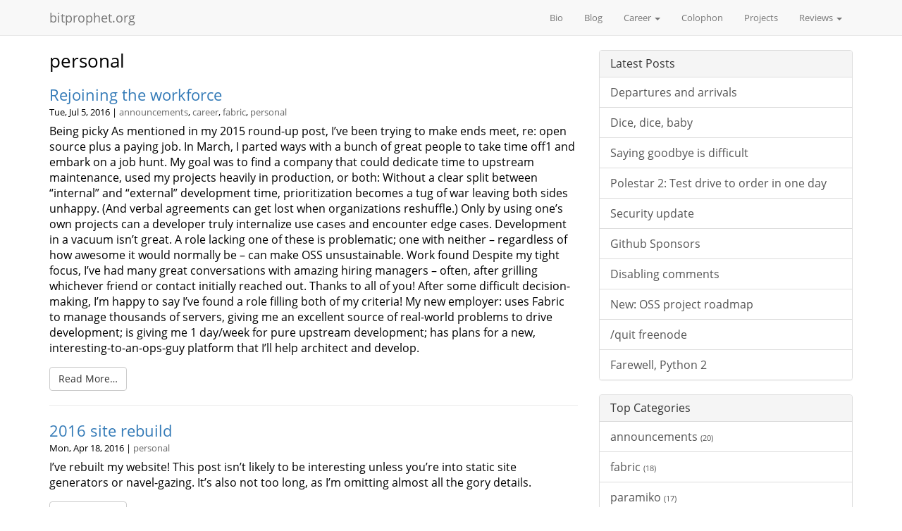

--- FILE ---
content_type: text/html
request_url: https://bitprophet.org/categories/personal/page/2/
body_size: 3758
content:
<!DOCTYPE html>
<html>
  <head>
    <meta charset="utf-8">
    <meta name="generator" content="Hugo 0.99.1" />

    <meta name="viewport" content="width=device-width, initial-scale=1.0, maximum-scale=1">
    <link rel="stylesheet" href="https://bitprophet.org/css/google-fonts_Open-Sans-Marcellus-SC.css">
    <link rel="stylesheet" href="https://bitprophet.org/css/bootstrap.min.css">
    <link rel="stylesheet" href="https://bitprophet.org/css/highlight.css">
    <link rel="stylesheet" href="https://bitprophet.org/css/styles.css">
    <link rel="stylesheet" href="https://bitprophet.org/css/custom.css">
    <link rel="alternate" type="application/rss+xml" title="RSS" href="https://bitprophet.org/index.xml">

    
    <title>personal - bitprophet.org</title>
    <meta property='og:title' content="personal - bitprophet.org">
    <meta property="og:type" content="article">
    

    <meta property="og:url" content="https://bitprophet.org/categories/personal/">
    
    

  </head>

  <body>
    <header class="site">
      <nav class="navbar navbar-default">
        <div class="container">
          <div class="navbar-header">
            <button type="button" class="navbar-toggle collapsed" data-toggle="collapse" data-target="#navbar" aria-expanded="false">
              <span class="sr-only">Toggle navigation</span>
              <span class="icon-bar"></span>
              <span class="icon-bar"></span>
              <span class="icon-bar"></span>
            </button>
            <a class="navbar-brand" href="https://bitprophet.org/">bitprophet.org</a>
          </div>

          <div id="navbar" class="collapse navbar-collapse">
            
            <ul class="nav navbar-nav navbar-right">
              
              
              <li><a href="/bio/">Bio</a></li>
              
              
              
              <li><a href="/blog/">Blog</a></li>
              
              
              
              <li class="dropdown">
                <a href="#" class="dropdown-toggle" data-toggle="dropdown" role="button" aria-haspopup="true" aria-expanded="false">Career <span class="caret"></span></a>
                <ul class="dropdown-menu">
                  
                  <li><a href="/career/hire-me/">Hire Me</a></li>
                  
                  <li><a href="/career/resume/">Resum&eacute;</a></li>
                  
                </ul>
              </li>
              
              
              
              <li><a href="/colophon/">Colophon</a></li>
              
              
              
              <li><a href="/projects/">Projects</a></li>
              
              
              
              <li class="dropdown">
                <a href="#" class="dropdown-toggle" data-toggle="dropdown" role="button" aria-haspopup="true" aria-expanded="false">Reviews <span class="caret"></span></a>
                <ul class="dropdown-menu">
                  
                  <li><a href="/reviews/kung-fu/">Kung fu films</a></li>
                  
                </ul>
              </li>
              
              
            </ul>
            
          </div>

        </div>
      </nav>
    </header>

    <div class="site">
      <div class="container">

<div class="list">

  <div class="row">
    <div class="col-md-8">
      <header class="page-title">personal</header>

      
      <article class="li">
  <header>
    <div class="title"><a href="https://bitprophet.org/blog/2016/07/05/rejoining-the-workforce/">Rejoining the workforce</a></div>
    <div class="date">Tue, Jul 5, 2016
 | <a href="https://bitprophet.org/categories/announcements/">announcements</a>, <a href="https://bitprophet.org/categories/career/">career</a>, <a href="https://bitprophet.org/categories/fabric/">fabric</a>, <a href="https://bitprophet.org/categories/personal/">personal</a>
</div>
  </header>
  <div class="body">Being picky As mentioned in my 2015 round-up post, I&rsquo;ve been trying to make ends meet, re: open source plus a paying job. In March, I parted ways with a bunch of great people to take time off1 and embark on a job hunt.
My goal was to find a company that could dedicate time to upstream maintenance, used my projects heavily in production, or both:
 Without a clear split between &ldquo;internal&rdquo; and &ldquo;external&rdquo; development time, prioritization becomes a tug of war leaving both sides unhappy. (And verbal agreements can get lost when organizations reshuffle.) Only by using one&rsquo;s own projects can a developer truly internalize use cases and encounter edge cases. Development in a vacuum isn&rsquo;t great. A role lacking one of these is problematic; one with neither &ndash; regardless of how awesome it would normally be &ndash; can make OSS unsustainable.  Work found Despite my tight focus, I&rsquo;ve had many great conversations with amazing hiring managers &ndash; often, after grilling whichever friend or contact initially reached out. Thanks to all of you!
After some difficult decision-making, I&rsquo;m happy to say I&rsquo;ve found a role filling both of my criteria! My new employer:
 uses Fabric to manage thousands of servers, giving me an excellent source of real-world problems to drive development; is giving me 1 day/week for pure upstream development; has plans for a new, interesting-to-an-ops-guy platform that I&rsquo;ll help architect and develop.</div>

  
  <footer>
    <a href="https://bitprophet.org/blog/2016/07/05/rejoining-the-workforce/" class="btn btn-default">Read More…</a>
  </footer>
  
</article>
<hr>

      
      <article class="li">
  <header>
    <div class="title"><a href="https://bitprophet.org/blog/2016/04/18/2016-site-rebuild/">2016 site rebuild</a></div>
    <div class="date">Mon, Apr 18, 2016
 | <a href="https://bitprophet.org/categories/personal/">personal</a>
</div>
  </header>
  <div class="body"><p>I&rsquo;ve rebuilt my website! This post isn&rsquo;t likely to be interesting unless you&rsquo;re
into static site generators or navel-gazing. It&rsquo;s also not too long, as I&rsquo;m
omitting almost all the gory details.</p></div>

  
  <footer>
    <a href="https://bitprophet.org/blog/2016/04/18/2016-site-rebuild/" class="btn btn-default">Read More…</a>
  </footer>
  
</article>
<hr>

      
      <article class="li">
  <header>
    <div class="title"><a href="https://bitprophet.org/blog/2015/12/31/obligatory-2015-year-in-review-post/">Obligatory 2015 year-in-review post</a></div>
    <div class="date">Thu, Dec 31, 2015
 | <a href="https://bitprophet.org/categories/documentation/">documentation</a>, <a href="https://bitprophet.org/categories/fabric/">fabric</a>, <a href="https://bitprophet.org/categories/paramiko/">paramiko</a>, <a href="https://bitprophet.org/categories/personal/">personal</a>, <a href="https://bitprophet.org/categories/sphinx/">sphinx</a>
</div>
  </header>
  <div class="body"><p>I&rsquo;ve been horrid about blogging lately, but didn&rsquo;t want 2015 to pass with
exactly zero posts. First is an open source review/update (the good &amp; the bad),
with some more personal topics afterwards. If you&rsquo;re the skimming type, I
bolded the important bits.</p></div>

  
  <footer>
    <a href="https://bitprophet.org/blog/2015/12/31/obligatory-2015-year-in-review-post/" class="btn btn-default">Read More…</a>
  </footer>
  
</article>
<hr>

      
      
<nav>
  <ul class="pager">

    
    <li><a href="/categories/personal/page/1">Previous</a></li>
    

    
    <li class="disabled"><a href="#">Next</a></li>
    

  </ul>
</nav>



    </div>
    <div class="col-md-4">
      <aside class="site">

  <div class="panel panel-default">
    <div class="panel-heading">
      <h2 class="panel-title">Latest Posts</h2>
    </div>
    <div class="list-group">
      
      <a href="https://bitprophet.org/blog/2024/05/14/departures-and-arrivals/" class="list-group-item">Departures and arrivals</a>
      
      <a href="https://bitprophet.org/blog/2023/03/07/dice-dice-baby/" class="list-group-item">Dice, dice, baby</a>
      
      <a href="https://bitprophet.org/blog/2023/01/27/saying-goodbye-is-difficult/" class="list-group-item">Saying goodbye is difficult</a>
      
      <a href="https://bitprophet.org/blog/2022/02/14/polestar-2-test-drive-to-order-in-one-day/" class="list-group-item">Polestar 2: Test drive to order in one day</a>
      
      <a href="https://bitprophet.org/blog/2021/09/28/security-update/" class="list-group-item">Security update</a>
      
      <a href="https://bitprophet.org/blog/2021/09/26/github-sponsors/" class="list-group-item">Github Sponsors</a>
      
      <a href="https://bitprophet.org/blog/2021/09/25/disabling-comments/" class="list-group-item">Disabling comments</a>
      
      <a href="https://bitprophet.org/blog/2021/09/24/oss-project-roadmap/" class="list-group-item">New: OSS project roadmap</a>
      
      <a href="https://bitprophet.org/blog/2021/05/27/goodbye-freenode/" class="list-group-item">/quit freenode</a>
      
      <a href="https://bitprophet.org/blog/2021/02/25/byethon2/" class="list-group-item">Farewell, Python 2</a>
      
    </div>
  </div>

  <div class="panel panel-default">
    <div class="panel-heading">
      <h2 class="panel-title">Top Categories</h2>
    </div>
    <div class="list-group">
      
      <a href="https://bitprophet.org/categories/announcements/" class="list-group-item">announcements <span class="category-count">(20)</span></a>
      
      <a href="https://bitprophet.org/categories/fabric/" class="list-group-item">fabric <span class="category-count">(18)</span></a>
      
      <a href="https://bitprophet.org/categories/paramiko/" class="list-group-item">paramiko <span class="category-count">(17)</span></a>
      
      <a href="https://bitprophet.org/categories/maintainership/" class="list-group-item">maintainership <span class="category-count">(13)</span></a>
      
      <a href="https://bitprophet.org/categories/personal/" class="list-group-item">personal <span class="category-count">(13)</span></a>
      
      <a href="https://bitprophet.org/categories/invoke/" class="list-group-item">invoke <span class="category-count">(9)</span></a>
      
      <a href="https://bitprophet.org/categories/documentation/" class="list-group-item">documentation <span class="category-count">(6)</span></a>
      
      <a href="https://bitprophet.org/categories/packaging/" class="list-group-item">packaging <span class="category-count">(5)</span></a>
      
      <a href="https://bitprophet.org/categories/reviews/" class="list-group-item">reviews <span class="category-count">(3)</span></a>
      
      <a href="https://bitprophet.org/categories/sphinx/" class="list-group-item">sphinx <span class="category-count">(3)</span></a>
      
    </div>
  </div>

</aside>


    </div>
  </div>

</div>
      </div>
    </div>

    <footer class="site">
      <div class="container">
      <p>&copy; 2025 Jeff Forcier | Page last modified 2024-05-14</p>
        <p>Powered by <a href="http://gohugo.io" target="_blank" rel="nofollow">Hugo</a> 0.99.1
        | Theme based on <a href="https://github.com/dim0627/hugo_theme_beg" target="_blank" rel="nofollow">Beg</a></p>
      </div>
    </footer>

    <script src="https://bitprophet.org/js/jquery-2.2.1.min.js"></script>
    <script src="https://bitprophet.org/js/bootstrap.min.js"></script>

    
<script type="application/javascript">
var doNotTrack = false;
if (!doNotTrack) {
	(function(i,s,o,g,r,a,m){i['GoogleAnalyticsObject']=r;i[r]=i[r]||function(){
	(i[r].q=i[r].q||[]).push(arguments)},i[r].l=1*new Date();a=s.createElement(o),
	m=s.getElementsByTagName(o)[0];a.async=1;a.src=g;m.parentNode.insertBefore(a,m)
	})(window,document,'script','https://www.google-analytics.com/analytics.js','ga');
	ga('create', 'UA-5918609-1', 'auto');
	
	ga('send', 'pageview');
}
</script>
  </body>
</html>



--- FILE ---
content_type: text/css
request_url: https://bitprophet.org/css/google-fonts_Open-Sans-Marcellus-SC.css
body_size: 378
content:
@font-face {
  font-family: 'Marcellus SC';
  font-style: normal;
  font-weight: 400;
  src: local('Marcellus SC'), local('MarcellusSC-Regular'), url(../fonts/marcellus-sc.ttf) format('truetype');
}
@font-face {
  font-family: 'Open Sans';
  font-style: normal;
  font-weight: 400;
  src: local('Open Sans'), local('OpenSans'), url(../fonts/open-sans.ttf) format('truetype');
}


--- FILE ---
content_type: text/css
request_url: https://bitprophet.org/css/styles.css
body_size: 3416
content:
html {
  font-size: 16px;
}

body {
  font-family: 'Open Sans', "ヒラギノ角ゴシック Pro", "Hiragino Kaku Gothic Pro", メイリオ, Meiryo, Osaka, "ＭＳ Ｐゴシック", "MS PGothic", sans-serif;
  -webkit-font-smoothing: antialiased;
  font-size: inherit;
  color: #000;
}

@media (max-width: 768px) {
  html {
    font-size: 14px;
  }
}

html,
body {
  margin: 0;
}

a {
  transition-duration: .2s;
}

a:hover,
a:focus,
a:active {
  outline: none;
  box-shadow: none;
}

a.tag {
  font-size: .8rem;
  color: #999;
}

a.tag:hover {
  color: #333;
}

img {
  width: 100%;
}

.share {
  text-align: right;
}

.share a {
  display: inline-block;
  color: #999;
  padding: 0 .5rem;
}

header.site nav.navbar {
  border-radius: 0;
  border-top: none;
  border-right: none;
  border-left: none;
}

header.site .navbar-default .navbar-nav>li>a {
  font-size: .8rem;
}

header.page-title {
  font-size: 1.6rem;
  line-height: 2rem;
  margin-bottom: 1rem;
  text-decoration: underline;
}

article.li .date {
  font-size: .8rem;
  line-height: 1rem;
}

article.li .title {
  font-size: 1.4rem;
  line-height: 2rem;
  margin-bottom: .5rem;
}

article.li .body {
  margin-bottom: 1rem;
}

header.page-title time {
  font-size: .8rem;
  line-height: 1rem;
  display: block;
}

header.page-title h1 {
  margin: 0;
  font-size: 1.4rem;
  line-height: 2rem;
}

article.single .article-body {
  max-width: 650px;
  margin: 0 auto;
  margin-bottom: 1rem;
  padding: 0 1rem;
}

@media (max-width: 768px) {
  article.single .article-body {
    padding: 0;
  }
}

article.single .article-body h1,
article.single .article-body h2,
article.single .article-body h3,
article.single .article-body h4,
article.single .article-body h5,
article.single .article-body h6 {
  word-break: break-all;
}

article.single h1 { font-size: 1.6rem; line-height: 2.4rem; }
article.single h2 { font-size: 1.4rem; line-height: 2.1rem; }
article.single h3 { font-size: 1.1rem; line-height: 1.7rem; }
article.single h4 { font-size: 1rem; line-height: 1.5rem; }
article.single h5 { font-size: 1rem; line-height: 1.5rem; }

article.single .article-body h1:first-child,
article.single .article-body h2:first-child,
article.single .article-body h3:first-child,
article.single .article-body h4:first-child,
article.single .article-body h5:first-child,
article.single .article-body h6:first-child {
  margin-top: 0;
}

article.single .article-body h1 {
  margin-top: 4rem;
  margin-bottom: 1rem;
  font-weight: 900;
}

article.single .article-body h2 {
  margin-top: 2rem;
  margin-bottom: 1rem;
}

article.single .article-body h3,
article.single .article-body h4,
article.single .article-body h5,
article.single .article-body h6 {
  margin-top: 2rem;
  margin-bottom: .5rem;
}

article.single .article-body p {
  line-height: 1.5rem;
  margin-bottom: 1rem;
  word-break: break-word;
}

article.single .article-body blockquote {
  padding: .5rem;
  font-size: .8rem;
  border-left: none;
  background-color: #eee;
}

article.single .article-body blockquote p {
  line-height: 1rem;
}

article.single .article-body blockquote p:last-child {
  margin-bottom: 0;
}

article.single aside {
  padding: 2rem;
}

@media (max-width: 768px) {
  article.single aside {
    padding: 0;
  }
}

article.single aside .section {
  margin-bottom: 2rem;
}

footer.site {
  padding: 3rem 0;
}

footer.site p {
  font-size: .8rem;
  margin-bottom: .5rem;
  color: #999;
}



--- FILE ---
content_type: text/css
request_url: https://bitprophet.org/css/custom.css
body_size: 4313
content:
/* Overrides to styles.css, because why not */


/* Somewhere deep in the basic styling is "headers should be underlined". No
 * thanks */

header.page-title {
    text-decoration: none;
}

/* Tweak page headers */

header.page-title h1 {
    font-size: 1.7rem;
    line-height: 2.3rem;
}

header.page-title time {
    font-size: 0.9rem;
    line-height: 1.1rem;
}

/* Blog posts are heavily indented, which seems odd, deffo looks ugly. */

article.single .article-body {
    margin: 0;
    padding: 0;
}

/* Lots of tweaks to page-section headers so they flow nicely.
 * Feels like the original theme didn't actually do a lot of multi-header-depth
 * content? */

article.single .article-body h2,
article.single .article-body h3,
article.single .article-body h4,
article.single .article-body h5,
article.single .article-body h6 {
    margin-top: 0;
    margin-bottom: 0.5rem;
    /* override default theme setting of word-break: break-all, which is, wtf? */
    word-break: normal;
}

article.single .article-body h2 {
    font-size: 1.5rem;
    line-height: 2.2rem;
    margin-bottom: 0.7rem;
}

article.single .article-body h3 {
    font-size: 1.3rem;
    line-height: 1.9rem;
}

article.single .article-body h4 {
    font-size: 1.15rem;
    line-height: 1.6em;
}

/* Blog post headers/snippets on listing pages - more alignment with rest of
 * styling, and treatment so headers included in the more-inside bits don't
 * clash with the listing page's own headers */

article.li .title {
    margin-bottom: 0;
}

article.li .date {
    margin-bottom: 0.5rem;
}

article.li h2 {
    font-size: 1.1rem;
    line-height: 1.7rem;
}

/* Category links in blog post headers (both single and li) */

article.li .date a,
article.single header.page-title time a {
    color: #666;
}

/* Category counts in sidebar category list */

.list-group a span.category-count {
    font-size: 0.7rem;
}

/* Weaksauce port of some image styling from my old Octopress theme.
 * Also includes a neuter to Beg theme's bizarre 'width: 100%' */

img {
    max-width: 100%;
    height: auto;
    width: auto;
    -webkit-border-radius: 0.3em;
    -moz-border-radius: 0.3em;
    -ms-border-radius: 0.3em;
    -o-border-radius: 0.3em;
    border-radius: 0.3em;
    -webkit-box-shadow: rgba(0,0,0,0.15) 0 1px 4px;
    -moz-box-shadow: rgba(0,0,0,0.15) 0 1px 4px;
    box-shadow: rgba(0,0,0,0.15) 0 1px 4px;
    -webkit-box-sizing: border-box;
    -moz-box-sizing: border-box;
    box-sizing: border-box;
    border: #fff 0.4em solid;
}

figure.right img {
    float: right;
    margin-left: 1.5rem;
    margin-bottom: 0.8rem;
}

/* Local tweaks to code highlighted blocks for a few things.
 *
 * NOTE: highlight.css holds the raw Pygments-created theme, tho it did have to
 * be modified to change the highlight class name & background-color element
 * (sigh) but I wanted it to be left alone otherwise so the rest is here.
 *
 * ANOTHER NOTE: I actually did have to alter some content in styles.css
 * because inexplicably NONE of revert, unset, inherit or initial do what I
 * want re: turning off another stylesheet's rule :( */

/* Make sure 'default' monospace blocks still have a good foreground font color
 * instead of inheriting the regular site styling (which is dark text, and
 * currently my code blocks have a dark background too). Typically the 'Name'
 * color from the pygmentize theme. */

.highlight pre {
    color: #f8f8f2;
}

/* Actual style additions for the Table of Contents */

nav#TableOfContents > ul {
    margin-top: 10px;
}

nav#TableOfContents a {
    /* Color the links the same as other sidebar elements; but without
     * incurring all the other styles of the other (flat) lists. */
    color: #555;
}

/* Hide/show certain things when printing (eg, for my resume to PDF) */
br.print-spacer { display: none; }
h2.print-subhead { display: none; }
@media print {
    /* Entire sidebar (ToC, recent posts or etc) */
    aside { display: none ! important; }
    /* And footer */
    footer { display: none ! important; }
    /* Bootstrap's "helpful" expansion of hyperlink targets when printing */
    a[href]::after { content: none ! important; }
    /* Unhide print spacer(s), etc when printing */
    br.print-spacer { display: inline ! important; }
    h2.print-subhead { display: inline ! important; }
}



--- FILE ---
content_type: text/plain
request_url: https://www.google-analytics.com/j/collect?v=1&_v=j102&a=376136047&t=pageview&_s=1&dl=https%3A%2F%2Fbitprophet.org%2Fcategories%2Fpersonal%2Fpage%2F2%2F&ul=en-us%40posix&dt=personal%20-%20bitprophet.org&sr=1280x720&vp=1280x720&_u=IEBAAEABAAAAACAAI~&jid=1197223961&gjid=386579596&cid=1950813109.1769434004&tid=UA-5918609-1&_gid=1441466384.1769434004&_r=1&_slc=1&z=1167413485
body_size: -450
content:
2,cG-E4NMP4CS1E